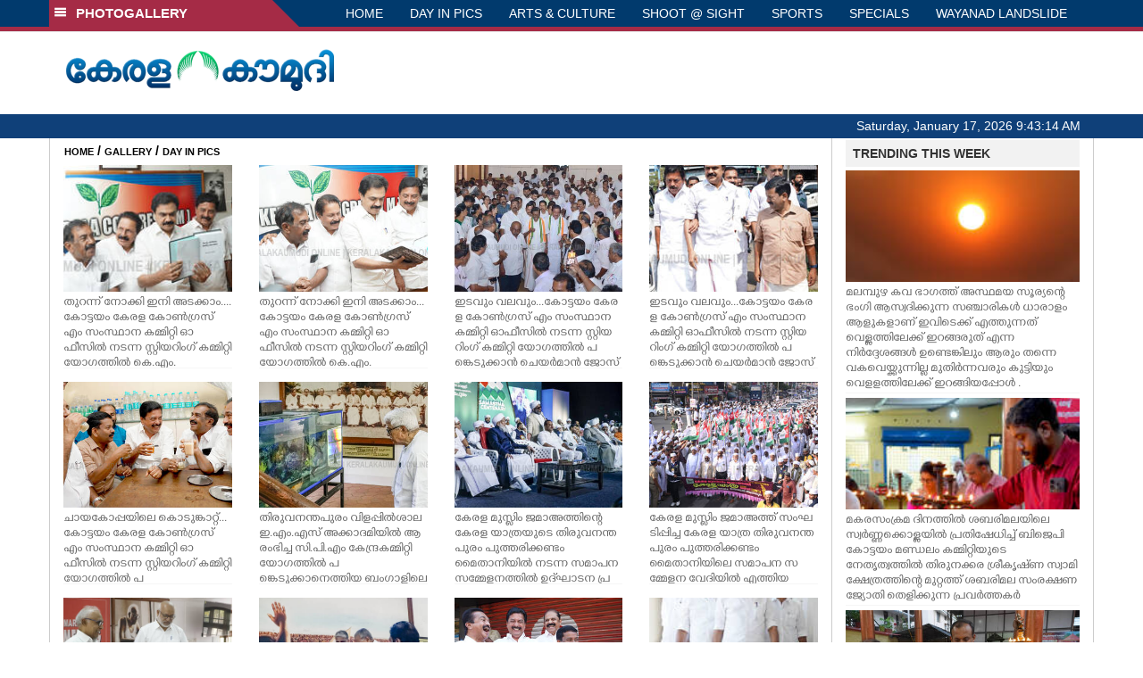

--- FILE ---
content_type: text/html; charset=utf-8
request_url: https://www.google.com/recaptcha/api2/aframe
body_size: 267
content:
<!DOCTYPE HTML><html><head><meta http-equiv="content-type" content="text/html; charset=UTF-8"></head><body><script nonce="e6yUQuf9S7pnHdwBB4T41g">/** Anti-fraud and anti-abuse applications only. See google.com/recaptcha */ try{var clients={'sodar':'https://pagead2.googlesyndication.com/pagead/sodar?'};window.addEventListener("message",function(a){try{if(a.source===window.parent){var b=JSON.parse(a.data);var c=clients[b['id']];if(c){var d=document.createElement('img');d.src=c+b['params']+'&rc='+(localStorage.getItem("rc::a")?sessionStorage.getItem("rc::b"):"");window.document.body.appendChild(d);sessionStorage.setItem("rc::e",parseInt(sessionStorage.getItem("rc::e")||0)+1);localStorage.setItem("rc::h",'1768642993301');}}}catch(b){}});window.parent.postMessage("_grecaptcha_ready", "*");}catch(b){}</script></body></html>